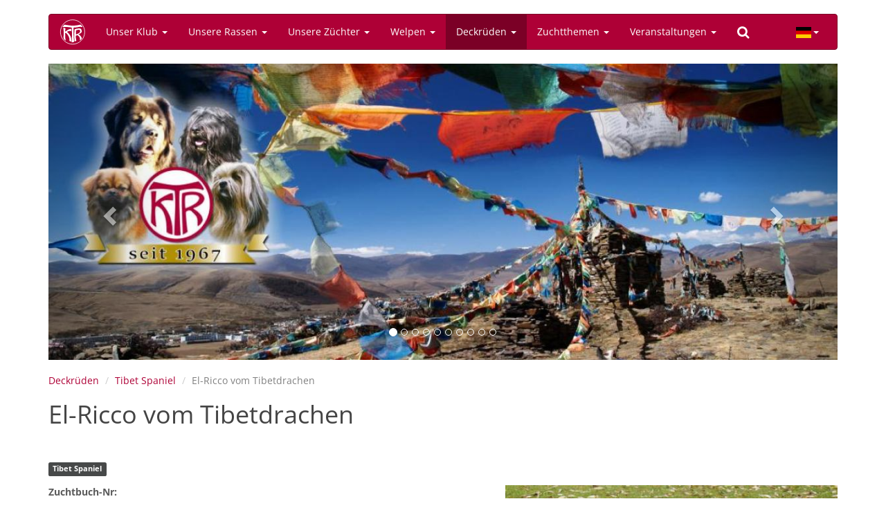

--- FILE ---
content_type: text/html; charset=utf-8
request_url: https://www.tibethunde-ktr.de/de/hund/tibet-spaniel/el-ricco-vom-tibetdrachen
body_size: 6379
content:
<!DOCTYPE html>
<html lang="de" dir="ltr" prefix="content: http://purl.org/rss/1.0/modules/content/ dc: http://purl.org/dc/terms/ foaf: http://xmlns.com/foaf/0.1/ og: http://ogp.me/ns# rdfs: http://www.w3.org/2000/01/rdf-schema# sioc: http://rdfs.org/sioc/ns# sioct: http://rdfs.org/sioc/types# skos: http://www.w3.org/2004/02/skos/core# xsd: http://www.w3.org/2001/XMLSchema#">
<head>
  <link rel="profile" href="http://www.w3.org/1999/xhtml/vocab" />
  <meta name="viewport" content="width=device-width, initial-scale=1.0">
  <meta charset="utf-8" />
<link rel="shortcut icon" href="https://www.tibethunde-ktr.de/sites/all/themes/ktr/favicon.ico" type="image/vnd.microsoft.icon" />
<meta name="generator" content="Drupal 7 (http://drupal.org)" />
<meta name="rights" content="© 2026 by Internationaler Klub für Tibetische Hunderassen e.V." />
  <title>El-Ricco vom Tibetdrachen | Internationaler Klub für Tibetische Hunderassen e.V.</title>
  <link rel="stylesheet" href="https://www.tibethunde-ktr.de/sites/default/files/css/css_lQaZfjVpwP_oGNqdtWCSpJT1EMqXdMiU84ekLLxQnc4.css" media="all" />
<link rel="stylesheet" href="https://www.tibethunde-ktr.de/sites/default/files/css/css_o5R8mPUXmo1-6SkAh9re3Spc99DvE-5GD8VYXJ9ZEsQ.css" media="all" />
<link rel="stylesheet" href="https://www.tibethunde-ktr.de/sites/default/files/css/css_fveyY7_dp0DcA1ukIFFiO8Zo4dgKgJGrHCMXHvwIM4M.css" media="all" />
<link rel="stylesheet" href="https://www.tibethunde-ktr.de/sites/default/files/css/css_VkZPNy6B6q_kg9wkPiAr4P8h9apT5XoO8AE0hvLRCTs.css" media="all" />
  <!-- HTML5 element support for IE6-8 -->
  <!--[if lt IE 9]>
    <script src="https://cdn.jsdelivr.net/html5shiv/3.7.3/html5shiv-printshiv.min.js"></script>
  <![endif]-->
  <script src="https://www.tibethunde-ktr.de/sites/default/files/js/js_6UR8aB1w5-y_vdUUdWDWlX2QhWu_qIXlEGEV48YgV-c.js"></script>
<script src="https://cdn.jsdelivr.net/bootstrap/3.3.7/js/bootstrap.min.js"></script>
<script src="https://www.tibethunde-ktr.de/sites/default/files/js/js_gHk2gWJ_Qw_jU2qRiUmSl7d8oly1Cx7lQFrqcp3RXcI.js"></script>
<script src="https://www.tibethunde-ktr.de/sites/default/files/js/js_n1WJs8LELo_p3O2VPJAYxEGtFgFIeclqJaYKEz311jY.js"></script>
<script>jQuery.extend(Drupal.settings, {"basePath":"\/","pathPrefix":"de\/","setHasJsCookie":0,"ajaxPageState":{"theme":"ktr","theme_token":"Y2XNgVoxSZzB5O-Jn7Mu_8CNbjzAaTgt6ujX4Ah7Qzo","js":{"sites\/all\/themes\/bootstrap\/js\/bootstrap.js":1,"sites\/all\/modules\/jquery_update\/replace\/jquery\/2.2\/jquery.min.js":1,"misc\/jquery-extend-3.4.0.js":1,"misc\/jquery-html-prefilter-3.5.0-backport.js":1,"misc\/jquery.once.js":1,"misc\/drupal.js":1,"sites\/all\/modules\/jquery_update\/js\/jquery_browser.js":1,"https:\/\/cdn.jsdelivr.net\/bootstrap\/3.3.7\/js\/bootstrap.min.js":1,"sites\/all\/modules\/entityreference\/js\/entityreference.js":1,"public:\/\/languages\/de_TQWm_IWQ1oE2hMAKtxEYN-Y4_E2Xcb2D0XAYu9oTmQo.js":1,"sites\/all\/libraries\/colorbox\/jquery.colorbox-min.js":1,"sites\/all\/libraries\/DOMPurify\/purify.min.js":1,"sites\/all\/modules\/colorbox\/js\/colorbox.js":1,"sites\/all\/modules\/colorbox\/styles\/default\/colorbox_style.js":1},"css":{"modules\/system\/system.base.css":1,"sites\/all\/modules\/calendar\/css\/calendar_multiday.css":1,"modules\/field\/theme\/field.css":1,"modules\/node\/node.css":1,"sites\/all\/modules\/views\/css\/views.css":1,"sites\/all\/modules\/ckeditor_lts\/css\/ckeditor.css":1,"sites\/all\/modules\/colorbox\/styles\/default\/colorbox_style.css":1,"sites\/all\/modules\/ctools\/css\/ctools.css":1,"sites\/all\/libraries\/bootstrap-languages\/languages.min.css":1,"sites\/all\/modules\/bootstrap_languages\/bootstrap_languages.css":1,"sites\/all\/modules\/date\/date_api\/date.css":1,"sites\/all\/libraries\/fontawesome\/css\/font-awesome.css":1,"sites\/all\/themes\/ktr\/css\/opensans-local.css":1,"sites\/all\/themes\/ktr\/css\/style.css":1}},"colorbox":{"opacity":"0.85","current":"{current} von {total}","previous":"\u00ab Zur\u00fcck","next":"Weiter \u00bb","close":"Schlie\u00dfen","maxWidth":"98%","maxHeight":"98%","fixed":true,"mobiledetect":true,"mobiledevicewidth":"480px","file_public_path":"\/sites\/default\/files","specificPagesDefaultValue":"admin*\nimagebrowser*\nimg_assist*\nimce*\nnode\/add\/*\nnode\/*\/edit\nprint\/*\nprintpdf\/*\nsystem\/ajax\nsystem\/ajax\/*"},"currentPath":"node\/438","currentPathIsAdmin":false,"bootstrap":{"anchorsFix":"0","anchorsSmoothScrolling":"0","formHasError":1,"popoverEnabled":1,"popoverOptions":{"animation":1,"html":0,"placement":"right","selector":"","trigger":"click","triggerAutoclose":1,"title":"","content":"","delay":0,"container":"body"},"tooltipEnabled":1,"tooltipOptions":{"animation":1,"html":0,"placement":"auto left","selector":"","trigger":"hover focus","delay":0,"container":"body"}}});</script>
</head>
<body class="html not-front not-logged-in no-sidebars page-node page-node- page-node-438 node-type-dog">
  <div id="skip-link">
    <a href="#main-content" class="element-invisible element-focusable">Direkt zum Inhalt</a>
  </div>
    <header id="navbar" role="banner" class="navbar container navbar-inverse">
  <div class="container">
    <div class="navbar-header">
              <a class="logo navbar-btn pull-left" href="/de" title="Startseite">
          <img src="https://www.tibethunde-ktr.de/sites/all/themes/ktr/images/ktr-logo-toolbar.svg" alt="Startseite" />
        </a>
      
      
              <button type="button" class="navbar-toggle" data-toggle="collapse" data-target="#navbar-collapse">
          <span class="sr-only">Navigation aktivieren/deaktivieren</span>
          <span class="icon-bar"></span>
          <span class="icon-bar"></span>
          <span class="icon-bar"></span>
        </button>
          </div>

          <div class="navbar-collapse collapse" id="navbar-collapse">
        <nav role="navigation">
                      <ul class="menu nav navbar-nav"><li class="first expanded dropdown"><a href="#" title="" class="dropdown-toggle nolink" data-toggle="dropdown">Unser Klub <span class="caret"></span></a><ul class="dropdown-menu"><li class="first leaf"><a href="/de/news" title="">News</a></li>
<li class="leaf"><a href="/de/content/unser-klub">Unser Klub</a></li>
<li class="leaf"><a href="/de/content/der-vorstand">Der Vorstand</a></li>
<li class="leaf"><a href="/de/content/die-ansprechpartner">Die Ansprechpartner</a></li>
<li class="leaf"><a href="/de/content/zuchtausschussmitglieder">Zuchtausschuss</a></li>
<li class="leaf"><a href="/de/zuchtthemen/zuchtwarte" title="">KTR-Zuchtwarte</a></li>
<li class="leaf"><a href="/de/content/vorstandsmitteilungen">Vorstandsmitteilungen</a></li>
<li class="leaf"><a href="/de/content/beschluesse">Beschlüsse</a></li>
<li class="leaf"><a href="/de/content/ktr-aktuell" title="Die Seite der Klubmagazins für tibetische Hundefreunde">KTR-Reporter</a></li>
<li class="leaf"><a href="/de/content/mitgliedschaft">Mitgliedschaft</a></li>
<li class="leaf"><a href="/de/content/dokumente-formulare" title="Dokumente / Formulare">Dokumente / Formulare</a></li>
<li class="last leaf"><a href="/de/content/werbemittel">Werbemittel</a></li>
</ul></li>
<li class="expanded dropdown"><a href="#" title="" class="dropdown-toggle nolink" data-toggle="dropdown">Unsere Rassen <span class="caret"></span></a><ul class="dropdown-menu"><li class="first leaf"><a href="/de/content/unsere-rassen">Rassen-Informationen</a></li>
<li class="leaf"><a href="/de/content/do-khyi">Do Khyi</a></li>
<li class="leaf"><a href="/de/content/lhasa-apso">Lhasa Apso</a></li>
<li class="leaf"><a href="/de/content/tibet-spaniel">Tibet Spaniel</a></li>
<li class="leaf"><a href="/de/content/tibet-terrier">Tibet Terrier</a></li>
<li class="leaf divider" role="separator">Trennlinie</li>
<li class="leaf"><a href="/de/galerie" title="Galerie mit tibetischen Hunderassen">Galerie</a></li>
<li class="leaf"><a href="/de/tags/ktr-champions" title="">KTR-Champions</a></li>
<li class="last leaf"><a href="/de/content/champion-titelregel">Champion Titelregel</a></li>
</ul></li>
<li class="expanded dropdown"><a href="#" title="" class="dropdown-toggle nolink" data-toggle="dropdown">Unsere Züchter <span class="caret"></span></a><ul class="dropdown-menu"><li class="first leaf"><a href="/de/zuechter/do-khyi" title="">Do Khyi</a></li>
<li class="leaf"><a href="/de/zuechter/lhasa-apso" title="">Lhasa Apso</a></li>
<li class="leaf"><a href="/de/zuechter/tibet-spaniel" title="">Tibet Spaniel</a></li>
<li class="last leaf"><a href="/de/zuechter/tibet-terrier" title="">Tibet Terrier</a></li>
</ul></li>
<li class="expanded dropdown"><a href="#" title="" class="dropdown-toggle nolink" data-toggle="dropdown">Welpen <span class="caret"></span></a><ul class="dropdown-menu"><li class="first leaf"><a href="/de/welpen">Welpen-Information</a></li>
<li class="leaf"><a href="/de/welpen/do-khyi" title="">Do Khyi</a></li>
<li class="leaf"><a href="/de/welpen/lhasa-apso" title="">Lhasa Apso</a></li>
<li class="leaf"><a href="/de/welpen/tibet-spaniel" title="">Tibet Spaniel</a></li>
<li class="leaf"><a href="/de/welpen/tibet-terrier" title="">Tibet Terrier</a></li>
<li class="leaf divider" role="separator">Trennlinie</li>
<li class="leaf"><a href="/de/welpen/junghunde" title="">Junge Hunde</a></li>
<li class="leaf"><a href="/de/welpen/ausgewachsene-hunde" title="">Ausgewachsene Hunde</a></li>
<li class="last leaf"><a href="/de/content/tibetische-hunde-not" title="Tibetische Hunde in Not">Tibetische Hunde in Not</a></li>
</ul></li>
<li class="expanded active-trail active dropdown"><a href="#" title="" class="active-trail dropdown-toggle nolink" data-toggle="dropdown">Deckrüden <span class="caret"></span></a><ul class="dropdown-menu"><li class="first leaf"><a href="/de/content/deckrueden">Deckrüden-Information</a></li>
<li class="leaf"><a href="/de/deckrueden/do-khyi" title="Liste aller Do Khyi Deckrüden">Do Khyi</a></li>
<li class="leaf"><a href="/de/deckrueden/lhasa-apso" title="Liste aller Lhasa Apso Deckrüden">Lhasa Apso</a></li>
<li class="leaf active-trail active"><a href="/de/deckrueden/tibet-spaniel" title="Liste aller Tibet Spaniel Deckrüden" class="active-trail active">Tibet Spaniel</a></li>
<li class="last leaf"><a href="/de/deckrueden/tibet-terrier" title="Liste aller Tibet Terrier Deckrüden">Tibet Terrier</a></li>
</ul></li>
<li class="expanded dropdown"><a href="#" title="" class="dropdown-toggle nolink" data-toggle="dropdown">Zuchtthemen <span class="caret"></span></a><ul class="dropdown-menu"><li class="first collapsed"><a href="/de/content/zuchtthemen">Zuchtthemen</a></li>
<li class="leaf"><a href="/de/tags/zuchtthemen-information" title="">Zuchtthemen-Information </a></li>
<li class="leaf"><a href="/de/content/deck-wurfmeldungen-monatlich-lt-hzw">Deck-/Wurfmeldungen anstatt UR-Veröffentlichung</a></li>
<li class="leaf"><a href="/de/zuchtthemen/gesundheitsuntersuchungen" title="">Gesundheitsdaten</a></li>
<li class="leaf"><a href="/de/content/zuchtdaten-monatlich-lt-hzw" title="Zuchdaten, monatlich lt. HZW">Zuchtdaten, monatlich lt. HZW</a></li>
<li class="leaf"><a href="/de/content/hueftgelenksdysplasie-ergebnisse">Hüftdysplasie / HD-Ergeb.</a></li>
<li class="leaf"><a href="/de/content/koerung">Körung</a></li>
<li class="last leaf"><a href="/de/tags/forschung" title="">Forschung</a></li>
</ul></li>
<li class="expanded dropdown"><a href="#" title="" class="dropdown-toggle nolink" data-toggle="dropdown">Veranstaltungen <span class="caret"></span></a><ul class="dropdown-menu"><li class="first collapsed"><a href="/de/veranstaltungen">Veranstaltungskalender</a></li>
<li class="leaf"><a href="/de/veranstaltungen/liste" title="Liste aller Termine">Veranstaltungsliste</a></li>
<li class="leaf"><a href="/de/veranstaltungen/ausstellungen" title="Liste aller Ausstellungen">Ausstellungen</a></li>
<li class="leaf"><a href="/de/veranstaltungen/ausstellungsergebnisse" title="Liste aller Ausstellungsergebnisse">Ausstellungsergebnisse</a></li>
<li class="leaf"><a href="/de/content/vdh-information">VDH-Information</a></li>
<li class="leaf"><a href="/de/tags/spaziergaenge" title="">Spaziergänge</a></li>
<li class="leaf divider" role="separator">Trennlinie</li>
<li class="leaf"><a href="/de/veranstaltungen/richter">Zuchtrichter</a></li>
<li class="last leaf"><a href="/de/content/tibet-dog-europe-tde">Tibet Dog Europe (TDE)</a></li>
</ul></li>
<li class="last leaf"><a href="/de/search" title=""><i class="fa fa-search" aria-hidden="true"></i></a></li>
</ul>                                            <div class="region region-navigation">
    <section id="block-bootstrap-languages-language" class="block block-bootstrap-languages clearfix">

      
  <div class="btn-group">
  <button class="btn btn-default btn-sm dropdown-toggle" type="button" data-toggle="dropdown" aria-expanded="false">
    <span class="lang-sm" lang="de"></span> <span class="caret"></span>
  </button>
  <ul class="dropdown-menu" role="menu">
          <li><a href="/en/node/438">
          <span class="lang-sm lang-lbl" lang="en"></span>
        </a>
      </li>
          <li><a href="/de/hund/tibet-spaniel/el-ricco-vom-tibetdrachen">
          <span class="lang-sm lang-lbl" lang="de"></span>
        </a>
      </li>
      </ul>
</div>

</section>
  </div>
                  </nav>
      </div>
      </div>
</header>


<div class="main-container container">

  <header role="banner" id="page-header">
    
      <div class="region region-header">
    <section id="block-views-slideshow-block" class="block block-views">

      
  <div class="view view-slideshow view-id-slideshow view-display-id-block view-dom-id-d8121dc4dfab1148622d36666d6c1b89">
        
  
  
      <div class="view-content">
      <div id="views-bootstrap-carousel-1" class="views-bootstrap-carousel-plugin-style carousel slide"  data-ride="carousel" data-interval="5000" data-pause="hover" data-wrap="true">
      <!-- Carousel indicators -->
    <ol class="carousel-indicators">
              <li data-target="#views-bootstrap-carousel-1" data-slide-to="0" class="active"></li>
              <li data-target="#views-bootstrap-carousel-1" data-slide-to="1" class=""></li>
              <li data-target="#views-bootstrap-carousel-1" data-slide-to="2" class=""></li>
              <li data-target="#views-bootstrap-carousel-1" data-slide-to="3" class=""></li>
              <li data-target="#views-bootstrap-carousel-1" data-slide-to="4" class=""></li>
              <li data-target="#views-bootstrap-carousel-1" data-slide-to="5" class=""></li>
              <li data-target="#views-bootstrap-carousel-1" data-slide-to="6" class=""></li>
              <li data-target="#views-bootstrap-carousel-1" data-slide-to="7" class=""></li>
              <li data-target="#views-bootstrap-carousel-1" data-slide-to="8" class=""></li>
              <li data-target="#views-bootstrap-carousel-1" data-slide-to="9" class=""></li>
          </ol>
  
  <!-- Carousel items -->
  <div class="carousel-inner">
          <div class="item active">
        <img typeof="foaf:Image" class="img-responsive" src="https://www.tibethunde-ktr.de/sites/default/files/styles/bootstrap_carousel/public/content/slideshow/2273/20251223_ktr_homepage_banner.jpg?itok=kL7KAFxj" width="1200" height="450" alt="" />
      </div>
          <div class="item ">
        <img typeof="foaf:Image" class="img-responsive" src="https://www.tibethunde-ktr.de/sites/default/files/styles/bootstrap_carousel/public/content/slideshow/2287/00-ostern_1.jpg?itok=xM-Wm7Po" width="1200" height="450" alt="" />
  <div class="carousel-caption">
    
          <p><p>Tibet Spaniel</p></p>
      </div>
      </div>
          <div class="item ">
        <img typeof="foaf:Image" class="img-responsive" src="https://www.tibethunde-ktr.de/sites/default/files/styles/bootstrap_carousel/public/content/slideshow/2294/02_drei_generationen_6__1.jpg?itok=abfRDlDw" width="1200" height="450" alt="" />
  <div class="carousel-caption">
    
          <p><p>Lhasa Apso drei Generationen</p></p>
      </div>
      </div>
          <div class="item ">
        <img typeof="foaf:Image" class="img-responsive" src="https://www.tibethunde-ktr.de/sites/default/files/styles/bootstrap_carousel/public/content/slideshow/2490/00.jpg?itok=XzFl4C4J" width="1200" height="450" alt="" />
  <div class="carousel-caption">
    
          <p><p>Tibet Spaniel in den Bergen</p></p>
      </div>
      </div>
          <div class="item ">
        <img typeof="foaf:Image" class="img-responsive" src="https://www.tibethunde-ktr.de/sites/default/files/styles/bootstrap_carousel/public/content/slideshow/2312/00-dsc_0000808.jpg_small.jpg?itok=sCqVcpqx" width="1200" height="450" alt="" />
  <div class="carousel-caption">
    
          <p><p>Do Khyi Familie .....</p></p>
      </div>
      </div>
          <div class="item ">
        <img typeof="foaf:Image" class="img-responsive" src="https://www.tibethunde-ktr.de/sites/default/files/styles/bootstrap_carousel/public/content/slideshow/2313/00_08.03yamunalhamolhan-du.jpg?itok=gCEosrk7" width="1200" height="450" alt="" />
  <div class="carousel-caption">
    
          <p><p> </p></p>
      </div>
      </div>
          <div class="item ">
        <img typeof="foaf:Image" class="img-responsive" src="https://www.tibethunde-ktr.de/sites/default/files/styles/bootstrap_carousel/public/content/slideshow/2299/die_drei.jpg?itok=uQMYGqaR" width="1200" height="450" alt="" />
  <div class="carousel-caption">
    
          <p><p>Tibet Spaniel in verschiedenen Farben</p></p>
      </div>
      </div>
          <div class="item ">
        <img typeof="foaf:Image" class="img-responsive" src="https://www.tibethunde-ktr.de/sites/default/files/styles/bootstrap_carousel/public/content/slideshow/2436/01_hp.jpg?itok=7wuEH-s6" width="1200" height="450" alt="" />
  <div class="carousel-caption">
    
          <p><p>Gleich gibt es etwas Leckeres</p></p>
      </div>
      </div>
          <div class="item ">
        <img typeof="foaf:Image" class="img-responsive" src="https://www.tibethunde-ktr.de/sites/default/files/styles/bootstrap_carousel/public/content/slideshow/2296/do_khyi_kindergarten.jpg?itok=APStOQBB" width="1200" height="450" alt="" />
  <div class="carousel-caption">
    
          <p><p>Do Khyi Kindergarten</p></p>
      </div>
      </div>
          <div class="item ">
        <img typeof="foaf:Image" class="img-responsive" src="https://www.tibethunde-ktr.de/sites/default/files/styles/bootstrap_carousel/public/content/slideshow/2288/winter_-.jpg?itok=QVrKV0Ub" width="1200" height="450" alt="" />
  <div class="carousel-caption">
    
          <p><p>Unsere Rassen lieben den Schnee </p></p>
      </div>
      </div>
      </div>

      <!-- Carousel navigation -->
    <a class="carousel-control left" href="#views-bootstrap-carousel-1" role="button" data-slide="prev">
      <span class="glyphicon glyphicon-chevron-left" aria-hidden="true"></span>
      <span class="sr-only">Previous</span>
    </a>
    <a class="carousel-control right" href="#views-bootstrap-carousel-1" role="button" data-slide="next">
      <span class="glyphicon glyphicon-chevron-right" aria-hidden="true"></span>
      <span class="sr-only">Next</span>
    </a>
  </div>
    </div>
  
  
  
  
  
  
</div>
</section>

  </div>
  </header> <!-- /#page-header -->

  <div class="row">

    
    <section class="col-sm-12">
            <ol class="breadcrumb"><li><a href="#" class="nolink">Deckrüden</a></li>
<li><a href="/de/deckrueden/tibet-spaniel">Tibet Spaniel</a></li>
<li class="active">El-Ricco vom Tibetdrachen</li>
</ol>      <a id="main-content"></a>
                    <h1 class="page-header">El-Ricco vom Tibetdrachen</h1>
                                                          <div class="region region-content">
    <section id="block-system-main" class="block block-system clearfix">

      
  <article id="node-438" class="node node-dog clearfix" about="/de/hund/tibet-spaniel/el-ricco-vom-tibetdrachen" typeof="sioc:Item foaf:Document">
    <header>
            <span property="dc:title" content="El-Ricco vom Tibetdrachen" class="rdf-meta element-hidden"></span>          </header>
    <div class="field field-name-field-race field-type-taxonomy-term-reference field-label-hidden">
    <div class="field-items">
          <div class="field-item even"><a href="/de/rassen/tibet-spaniel" typeof="skos:Concept" property="rdfs:label skos:prefLabel" datatype="" class="label label-default">Tibet Spaniel</a></div>
      </div>
</div>
<div class="field field-name-field-image field-type-image field-label-hidden float-right">
    <div class="field-items">
          <div class="field-item even"><a href="https://www.tibethunde-ktr.de/sites/default/files/styles/1024x1024/public/content/dog/438/ricco_6.jpg?itok=UclXJIpL" title="Tibet Spaniel El-Ricco vom Tibetdrachen" class="colorbox" data-colorbox-gallery="gallery-node-438-b6O3ebV3j2Q" data-cbox-img-attrs="{&quot;title&quot;: &quot;&quot;, &quot;alt&quot;: &quot;Tibet Spaniel El-Ricco vom Tibetdrachen&quot;}"><img typeof="foaf:Image" class="img-responsive" src="https://www.tibethunde-ktr.de/sites/default/files/styles/large/public/content/dog/438/ricco_6.jpg?itok=HnuJHRO9" width="480" height="354" alt="Tibet Spaniel El-Ricco vom Tibetdrachen" title="" /></a></div>
      </div>
</div>
<div class="field field-name-field-zbnr field-type-text field-label-above">
      <div class="field-label">Zuchtbuch-Nr:&nbsp;</div>
    <div class="field-items">
          <div class="field-item even">KTRZB 07 5704</div>
      </div>
</div>
<div class="field field-name-field-gender field-type-list-text field-label-above">
      <div class="field-label">Geschlecht:&nbsp;</div>
    <div class="field-items">
          <div class="field-item even">Rüde</div>
      </div>
</div>
<div class="field field-name-field-dob field-type-datetime field-label-above">
      <div class="field-label">Wurfdatum:&nbsp;</div>
    <div class="field-items">
          <div class="field-item even"><span  property="dc:date" datatype="xsd:dateTime" content="2007-11-20T00:00:00+01:00" class="date-display-single">Dienstag, 20. November 2007</span></div>
      </div>
</div>
<div class="field field-name-field-height field-type-number-float field-label-above">
      <div class="field-label">Größe:&nbsp;</div>
    <div class="field-items">
          <div class="field-item even">27,0cm</div>
      </div>
</div>
<div class="field field-name-field-color field-type-text field-label-above">
      <div class="field-label">Farbe:&nbsp;</div>
    <div class="field-items">
          <div class="field-item even">zobel</div>
      </div>
</div>
<div class="field field-name-field-hd-status field-type-list-text field-label-above">
      <div class="field-label">HD-Status:&nbsp;</div>
    <div class="field-items">
          <div class="field-item even">HD-A</div>
      </div>
</div>
<div class="field field-name-field-dna field-type-text field-label-above">
      <div class="field-label">DNA Nr:&nbsp;</div>
    <div class="field-items">
          <div class="field-item even">TT1728</div>
      </div>
</div>
<div class="field field-name-field-patella-status-left field-type-list-text field-label-above">
      <div class="field-label">Patella-Status (Links):&nbsp;</div>
    <div class="field-items">
          <div class="field-item even">0</div>
      </div>
</div>
<div class="field field-name-field-patella-status-right field-type-list-text field-label-above">
      <div class="field-label">Patella-Status (Rechts):&nbsp;</div>
    <div class="field-items">
          <div class="field-item even">0</div>
      </div>
</div>
<div class="field field-name-field-breeding-permission-date field-type-datetime field-label-above">
      <div class="field-label">Zuchtzulassungsdatum:&nbsp;</div>
    <div class="field-items">
          <div class="field-item even"><span  property="dc:date" datatype="xsd:dateTime" content="2009-08-15T00:00:00+02:00" class="date-display-single">Samstag, 15. August 2009</span></div>
      </div>
</div>
<div class="field field-name-field-behavioural-test field-type-list-boolean field-label-above">
      <div class="field-label">Verhaltenstest:&nbsp;</div>
    <div class="field-items">
          <div class="field-item even">Nein</div>
      </div>
</div>
<div class="field field-name-field-parents field-type-entityreference field-label-above">
      <div class="field-label">Eltern:&nbsp;</div>
    <div class="field-items">
          <div class="field-item even"><a href="https://www.tibethunde-ktr.de/de/hund/tibet-spaniel/laurus-vom-tempelwaechter">Rüde: Laurus vom Tempelwächter</a></div>
          <div class="field-item odd"><a href="https://www.tibethunde-ktr.de/de/hund/tibet-spaniel/skar-ma-nin-ja">Hündin: Skar-Ma Nin-ja</a></div>
      </div>
</div>
<div class="field field-name-field-champion-title field-type-taxonomy-term-reference field-label-above">
      <div class="field-label">Champion-Titel:</div>
    <ul class="field-items">
          <li class="field-item even"><a href="/de/champion-titel/deutscher-champion-ktr" typeof="skos:Concept" property="rdfs:label skos:prefLabel" datatype="">Deutscher Champion (KTR)</a></li>
          <li class="field-item odd"><a href="/de/champion-titel/deutscher-jugendchampion-ktr" typeof="skos:Concept" property="rdfs:label skos:prefLabel" datatype="">Deutscher Jugendchampion (KTR)</a></li>
      </ul>
</div>
    </article>

</section>
  </div>
    </section>

    
  </div>
</div>

<div class="footer-wrapper">
  <!-- FOOTER -->
    <footer class="footer container">
    <div class="row">
      <div class="col-md-2">
          <div class="region region-footer-column1">
    <section id="block-menu-menu-about" class="block block-menu clearfix">

      
  <ul class="menu nav"><li class="first leaf"><a href="/de/content/impressum">Impressum</a></li>
<li class="leaf"><a href="/de/content/datenschutz">Datenschutz</a></li>
<li class="leaf"><a href="/de/contact" title="">Kontakt</a></li>
<li class="last leaf"><a href="/de/sitemap" title="">Sitemap</a></li>
</ul>
</section>
  </div>
      </div>
      <div class="col-md-2">
          <div class="region region-footer-column2">
    <section id="block-system-user-menu" class="block block-system block-menu clearfix">

      
  <ul class="menu nav"><li class="first last leaf"><a href="/de/user/login" title="">Anmelden</a></li>
</ul>
</section>
  </div>
      </div>
      <div class="col-md-2">
          <div class="region region-footer-column3">
    <section id="block-menu-menu-external" class="block block-menu clearfix">

      
  <ul class="menu nav"><li class="first leaf"><a href="http://www.dok-vet.de/de/Default.aspx" title="DOK Augenärzte in Deutschland">DOK-Augenärzte</a></li>
<li class="leaf"><a href="http://www.vdh.de/" title="Verband für das Deutsche Hundewesen">VDH</a></li>
<li class="leaf"><a href="http://www.fci.be/" title="Fédération Cynologique Internationale">FCI</a></li>
<li class="last leaf"><a href="http://www.gkf-bonn.de/" title="gkf - Forschung für den Hund">GKF</a></li>
</ul>
</section>
  </div>
      </div>
      <div class="col-md-6">
          <div class="region region-footer-column4">
    <section id="block-block-4" class="block block-block clearfix">

      
  <div class="row">
<div class="col-xs-4"><a href="http://www.vdh.de/"><img alt="VDH" class="center" src="/sites/all/themes/ktr/images/logos/vdh.png" /></a></div>
<div class="col-xs-4"><a href="http://www.fci.be/"><img alt="FCI" class="center" src="/sites/all/themes/ktr/images/logos/fci.png" /></a></div>
<div class="col-xs-4"><a href="http://www.gkf-bonn.de/"><img alt="Gesellschaft zur Förderung Kynologischer Forschung e.V." class="center" src="/sites/all/themes/ktr/images/logos/gkf.png" /></a></div>
</div>

</section>
  </div>
      </div>
    </div>
  </footer>
  
  <p class="pull-right visible-xs"><a href="#top">Back to top</a></p>
</div>
  <script src="https://www.tibethunde-ktr.de/sites/default/files/js/js_MRdvkC2u4oGsp5wVxBG1pGV5NrCPW3mssHxIn6G9tGE.js"></script>
</body>
</html>
